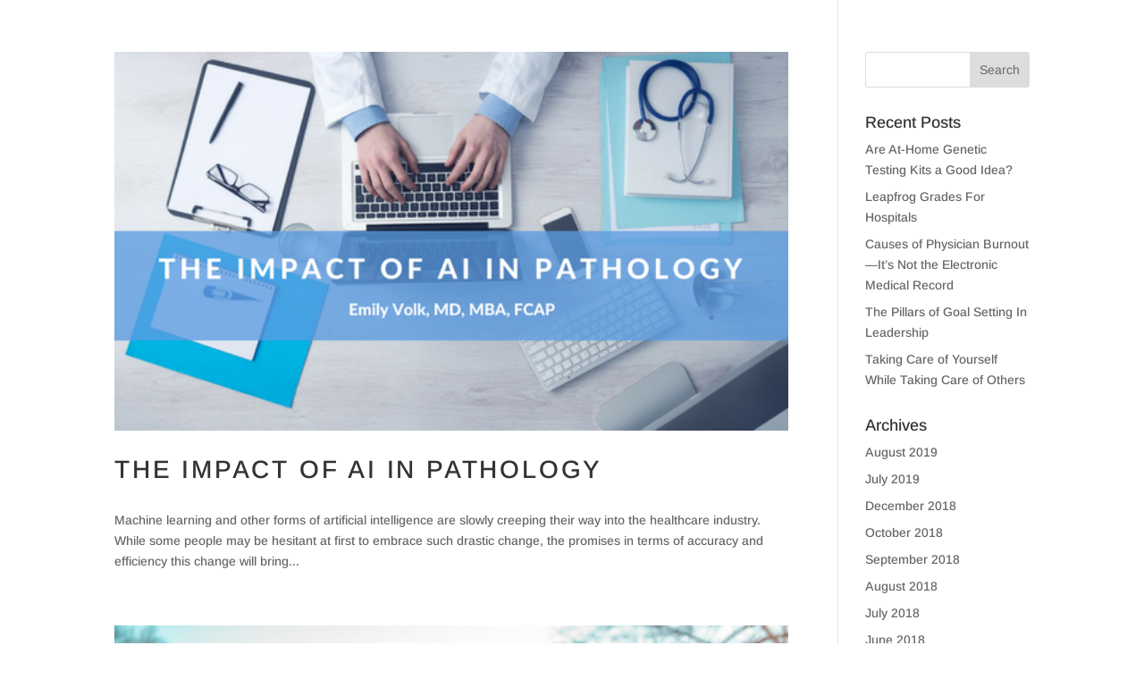

--- FILE ---
content_type: application/javascript
request_url: https://emilyvolkmd.net/wp-content/uploads/emilyvolkmd-net/sites/1587/wtfdivi/wp_footer.js?ver=1522852472
body_size: -190
content:
$('#footer-info').html("<div class=\"creds\">Copyright &copy;  <a href=\"http:\/\/emilyvolkmd.net\/\" title=\"Emily Volk San Antonio\">Emily Volk San Antonio<\/a> &middot; 2018<\/div>");jQuery(function($){});